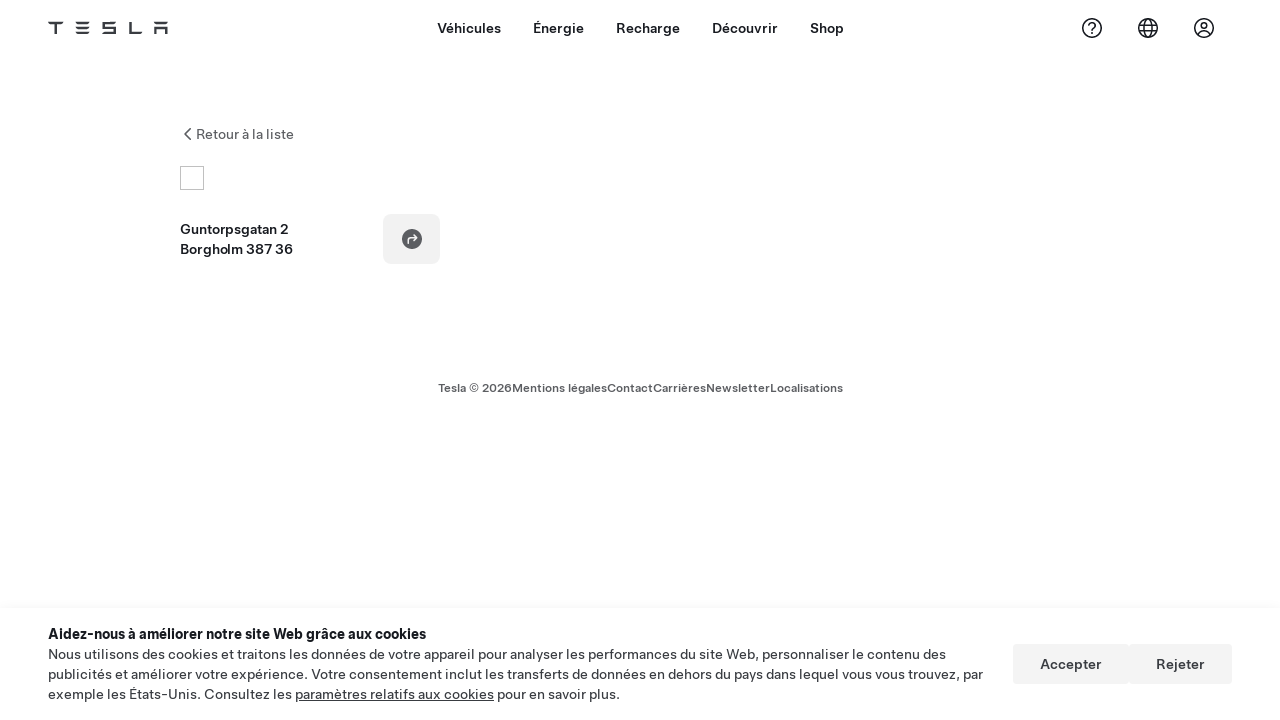

--- FILE ---
content_type: text/html; charset=utf-8
request_url: https://www.tesla.com/fr_ch/findus/location/charger/dc25531
body_size: 11950
content:
<!DOCTYPE html><html dir="ltr" lang="en-US"><head><meta charSet="utf-8" data-next-head=""/><meta name="viewport" content="width=device-width" data-next-head=""/><link href="/assets/findus/icon.ico" rel="icon"/><link rel="stylesheet" media="all" href="https://digitalassets.tesla.com/tesla-design-system/raw/upload/design-system/9.x/index.css"/><meta name="apple-mobile-web-app-status-bar-style" content="black-translucent"/><meta name="viewport" content="width=device-width, initial-scale=1.0, maximum-scale=1.0, user-scalable=no"/><link rel="stylesheet" media="all" href="https://tesla.com/modules/custom/tesla_mega_menu/dist/9.2.0/header.bundle.css"/><link rel="preload" href="/findus/_next/static/css/1c58be8e460ed7b8.css" as="style"/><link rel="stylesheet" href="/findus/_next/static/css/1c58be8e460ed7b8.css" data-n-g=""/><link rel="preload" href="/findus/_next/static/css/7fc31bffc3ad26bb.css" as="style"/><link rel="stylesheet" href="/findus/_next/static/css/7fc31bffc3ad26bb.css" data-n-p=""/><noscript data-n-css=""></noscript><script defer="" nomodule="" src="/findus/_next/static/chunks/polyfills-42372ed130431b0a.js"></script><script src="/findus/_next/static/chunks/webpack-047e56f6eafbc673.js" defer=""></script><script src="/findus/_next/static/chunks/framework-f0f34dd321686665.js" defer=""></script><script src="/findus/_next/static/chunks/main-a3f881f48846a3a6.js" defer=""></script><script src="/findus/_next/static/chunks/pages/_app-607d0c6fba9a235e.js" defer=""></script><script src="/findus/_next/static/chunks/7e42aecb-b13b71ae60be8faf.js" defer=""></script><script src="/findus/_next/static/chunks/71f82f92-86c876be88ded4d9.js" defer=""></script><script src="/findus/_next/static/chunks/6d2b60a9-e6dd7cf512da3496.js" defer=""></script><script src="/findus/_next/static/chunks/3085-ad197560c9590e5f.js" defer=""></script><script src="/findus/_next/static/chunks/7462-a685718f3fb1ca17.js" defer=""></script><script src="/findus/_next/static/chunks/3596-047aab4711b98de2.js" defer=""></script><script src="/findus/_next/static/chunks/6277-6955b67d069419e7.js" defer=""></script><script src="/findus/_next/static/chunks/4279-436abab53d862bdb.js" defer=""></script><script src="/findus/_next/static/chunks/5707-c8819c3dfa3d6371.js" defer=""></script><script src="/findus/_next/static/chunks/6385-a5ce16894de4b30e.js" defer=""></script><script src="/findus/_next/static/chunks/pages/%5Blocale%5D/findus/location/%5BfunctionType%5D/%5BlocationSlug%5D-4ab010fa046c9374.js" defer=""></script><script src="/findus/_next/static/PGhjgPTED99rop4rbrkc5/_buildManifest.js" defer=""></script><script src="/findus/_next/static/PGhjgPTED99rop4rbrkc5/_ssgManifest.js" defer=""></script></head><script>
          const path = window.location.pathname;
          if (!path.includes("list")) document.documentElement.setAttribute("dir", ["he_il", "ar_il", "ar_ae", "ar_qa", "ar_sa"].includes(path.split("/")[1].toLowerCase()) ? "rtl" : "ltr")
          </script><body><div class="tds-header" id="tds-site-header-wrapper"><div id="mega-menu"></div></div><script src="https://tesla.com/modules/custom/tesla_mega_menu/dist/9.2.0/header.bundle.js"></script><div id="__next"><div><div><div class="list-content"><div class="styles_location-conatiner___3Go3"><div class="styles_back-btn__ZiDXm"><svg class="tds-icon tds-icon-chevron-small-270 tds-icon--small" viewBox="0 0 16 16" xmlns="http://www.w3.org/2000/svg"><path fill="currentColor" d="M11.025 13.25a.748.748 0 0 1-1.281.53l-5.25-5.264a.75.75 0 0 1 0-1.06L9.717 2.22a.75.75 0 1 1 1.062 1.06L6.084 7.986l4.722 4.734a.75.75 0 0 1 .219.53"></path></svg><div class="styles_back-btn-text__Fz3eP"><a href="/fr_CH/findus/list">Retour à la liste</a></div></div><div class="styles_location-details__yychh"><div class="styles_card-container__TsVOM"><div class="styles_headerContainer___sXD_"><div class="styles_headerTypeContainer__7clDm"><div class="styles_headerTypeText__wiiUa"><img style="min-width:24px;min-height:24px;margin-right:5px"/><span class=""></span></div></div><div class="styles_card_header_text__FJOxf"><span class=""></span></div></div><div><div class="styles_addressLinesAndDirections__vQ7A6"><div><div><span class="styles_addressLineText__5o5NP">Guntorpsgatan 2</span></div><div><span class="styles_addressLineText__5o5NP">Borgholm 387 36</span></div></div><div class="styles_addressDrivingDirections__DuBJN"><button class="tds-btn styles_navigateButton__y7PK4"><div><svg class="tds-icon tds-icon-directions-filled tds-icon--default" viewBox="0 0 24 24" xmlns="http://www.w3.org/2000/svg"><path fill="currentColor" d="M12 22c5.523 0 10-4.477 10-10S17.523 2 12 2 2 6.477 2 12s4.477 10 10 10m2.53-14.53 2.75 2.75a.75.75 0 0 1 0 1.06l-2.75 2.75a.75.75 0 1 1-1.06-1.06l1.47-1.47h-4.19A1.75 1.75 0 0 0 9 13.25v3a.75.75 0 0 1-1.5 0v-3A3.25 3.25 0 0 1 10.75 10h4.19l-1.47-1.47a.75.75 0 0 1 1.06-1.06"></path></svg></div></button></div></div><div class="styles_addressNotes__K80WG"></div></div><div class="styles_footerContainer__8tf3X"><div class="tds-btn_group styles_footerBottomButtonGroup__l9M8_"></div></div></div><div class="styles_map-image__cVqgS"><img alt="" class="styles_map-preview__GXAor" height="449" src="https://maps.googleapis.com/maps/api/staticmap?center=56.872404,16.672091&amp;zoom=15&amp;size=660x449&amp;maptype=&amp;maptype=roadmap&amp;style=feature:landscape%7Celement:geometry%7Ccolor:0xeeeeee&amp;style=feature:poi%7Cvisibility:off&amp;style=feature:road%7Celement:geometry.fill%7Ccolor:0xffffff&amp;style=feature:road%7Celement:geometry.stroke%7Ccolor:0xffffff&amp;style=feature:road%7Celement:labels.text%7Csaturation:-100&amp;style=feature:road.highway%7Celement:geometry.fill%7Ccolor:0xc4c4c4&amp;style=feature:road.highway%7Celement:geometry.stroke%7Ccolor:0xc4c4c4&amp;style=feature:water%7Ccolor:0xD4D4D4
&amp;key=AIzaSyANja5-X2WJ5BhM_vQlBBN8qm-EI4_Z6ew&amp;markers=56.872404,16.672091" width="660"/></div></div></div><div class="footer-links"><a class="tds-link tds-link--secondary footer-link-text" href="/fr_CH/about?redirect=no" target="_blank">Tesla © <!-- -->2026</a><a class="tds-link tds-link--secondary footer-link-text" href="/fr_CH/about/legal?redirect=no" target="_blank">Mentions légales</a><a class="tds-link tds-link--secondary footer-link-text" href="/fr_CH/contact?redirect=no" target="_blank">Contact</a><a class="tds-link tds-link--secondary footer-link-text" href="/fr_CH/careers?redirect=no" target="_blank">Carrières</a><a class="tds-link tds-link--secondary footer-link-text" href="/fr_CH/updates?redirect=no" target="_blank">Newsletter</a><a class="tds-link tds-link--secondary footer-link-text" href="/fr_CH/findus/list?redirect=no" target="_blank">Localisations</a></div></div></div></div></div><script id="__NEXT_DATA__" type="application/json">{"props":{"pageProps":{"formattedData":{"address":["Guntorpsgatan 2","Borgholm 387 36"],"addressDetails":{"addressNotes":null,"deliveryAddressNotes":null,"directionsLink":"https://maps.google.com/maps?daddr=56.872404,16.672091","isDeliveryCentersLocation":false},"comingSoonOpeningDate":null,"comingSoonStatus":null,"additionalNotice":{},"email":null,"hours":null,"phoneNumber":null,"roadSideAssistanceNumber":null,"hotlineNumber":null,"vendorCollisionFunctionRating":null},"functionTypeFromQuery":"chargers","googleMapKey":"AIzaSyANja5-X2WJ5BhM_vQlBBN8qm-EI4_Z6ew","baiduMapAk":"qAt8bB6YfSE69wpL9zPMcSVCdkjQO94Z","gioConfig":{"GIO_ACCOUNT_ID":"","GIO_DATA_RESOURCE_ID":"","GIO_HOST":""},"listFunctionType":"chargers","locationData":{"marketing":{"gmaps_override":null,"display_driving_directions":true,"location_url_slug":"dc25531","show_on_find_us":false,"gmaps_override_longitude":16.672091,"store_sub_region":{"display_name":"Sweden"},"display_name":"Guntorps Herrgård","store_region":{"name":"europe"},"gmaps_override_latitude":56.872404,"roadside_assistance_number":"0775 88 80 36","address_notes":null,"service_hours_by_appointment_only":"0","store_hours_by_appointment_only":"0","phone_numbers":null,"show_on_bodyshop_support_page":false,"common_name":"","service_center_phone":null},"functions":[{"business_hours":{"hours":[]},"address":{"country":"SE","address_validated":false,"city":"Borgholm","address_1":"Guntorpsgatan 2","address_2":"","latitude":56.872404,"county":null,"state_province":"","locale":"en-US","address_number":null,"address_street":null,"district":null,"country_name":null,"address_provider_enum":"google","postal_code":"387 36","postal_code_suffix":null,"longitude":16.672091},"address_by_locale":[{"country":"SE","address_validated":false,"city":"Borgholm","address_1":"Guntorpsgatan 2","address_2":"","latitude":56.872404,"county":null,"state_province":"","locale":"en-US","address_number":null,"address_street":null,"district":null,"country_name":null,"address_provider_enum":"google","postal_code":"387 36","postal_code_suffix":null,"longitude":16.672091}],"customer_facing_name":"Guntorps Herrgård Borgholm ","translations":{"customerFacingName":{"en-US":"Guntorps Herrgård Borgholm "}},"name":"Charging_Commercial_Charging","opening_date":"2018-02-01","status":"Pending"}],"tesla_center_collision_function":{"company_phone":null},"key_data":{"address":{"country":"SE","address_validated":false,"city":"Borgholm","address_1":"Guntorpsgatan 2","address_2":"","latitude":56.872404,"county":null,"state_province":"","locale":"en-US","address_number":null,"address_street":null,"district":null,"country_name":"Sweden","address_provider_enum":"google","postal_code":"387 36","postal_code_suffix":null,"longitude":16.672091},"phone":null,"local_address":null,"use_local_address":false,"geo_point":{"lon":16.672091,"lat":56.872404},"status":{"name":"Open"},"address_by_locale":[{"country":"SE","city":"Borgholm","address_1":"Guntorpsgatan 2","address_2":"","latitude":56.872404,"country_name":null,"state_province":"","locale":"en-US","postal_code":"387 36","longitude":16.672091}]},"destination_charger_function":{"installed_full_power":"22","access_type":"Public","destination_website":"http://www.guntorpsherrgard.se","open_to_non_tesla":false,"show_on_find_us":false,"project_status":"Canceled/Scrap","restrictions":"Available to the public.","phone_number":"+46 48513000","access_instructions":"Self park.","num_charger_stalls":"1"}},"locationSlug":"dc25531","allLocationTypesApartFromCurrent":[],"translations":{"app_strings":{"findUs_description":"Utilisez la carte interactive « Nous trouver » pour localiser les stations de recharge, les Service Centers, les galeries et les stores Tesla sur votre trajet.","findUs_keywords":"Carte des stations de recharge Tesla, stations de recharge Tesla, stations de recharge Tesla à proximité, Tesla store, Tesla Service Center, galerie Tesla, recharge pour véhicules électriques, où puis-je recharger ma Tesla, stations de recharge de VE, stations de recharge pour voitures électriques, recharge de voiture électrique, carte interactive Nous trouver, carte mondiale des superchargeurs, carte mondiale des points de recharge Tesla, destinations avec stations de recharge à l'échelle mondiale","title":"Nous trouver | Tesla"},"errors":{"default":"Une erreur s'est produite.","noLocations":"Impossible de trouver les lieux correspondant à votre requête.","serviceDown":"Impossible de se connecter au serveur."},"filters":{"__RestOfWorld":{"all_demo_drive":"Essais"},"all_destination_chargers":"Chargeurs à destination","all_service_collision":"Entretien et réparation en cas de collision","all_stores_and_delivery":"Magasins","all_superchargers":"Superchargeurs","bodyRepairCenter":"Carrosserie","bodyshop":"Carrosseries","buttons":{"apply":"Appliquer","cancel":"Annuler","clear":"Effacer"},"coming_soon_service_centers":"Ouverture prochaine de Service Centers","coming_soon_superchargers":"Superchargeurs prochainement disponibles","delivery_centers":"Centres de livraison","desktopLabel":"Trouvez un Store","in_store_demo_drive":"En magasin","mobileLabel":"Filtrer","nacs_superchargers":"Partenaire NACS","open_to_all_evs_superchargers":"Autres VE","open_to_all_evs_destination_chargers":"Autres VE","self_serve_demo_drive":"À distance","vehicle_type":"Type de véhicule :","stores":"Magasins","tesla_collision_centers":"Centres Tesla certifiés collision","tesla_exclusive_superchargers":"Tesla","tesla_exclusive_destination_chargers":"Tesla","tesla_service_centers":"Service Centers"},"callback":{"request_a_call":"Demander à être rappelé","callback_requested":"Rappel demandé","callback_failed":"Échec de la demande de rappel","first_name":"Prénom","last_name":"Nom","email":"E-mail","phone":"Téléphone","zip_code":"Code postal","notes":"Notes","feedback_optional":"Facultatif","product_interest":"Produit qui vous intéresse","submit":"Envoyer","model_s":"Model S","model_3":"Model 3","model_x":"Model X","model_y":"Model Y","cybertruck":"Cybertruck","roadster":"Roadster","solar_panels":"Panneaux solaires","solar_roof":"Solar Roof","charging":"Recharges","powerwall":"Powerwall","get_updates":"Recevoir nos actualités","required":"Obligatoire","invalid_email":"Adresse e-mail non valide","invalid_phone":"Numéro de téléphone non valide.","select_one_product":"Sélectionnez au moins un produit","callback_success":"Un conseiller Tesla vous rappellera dès que possible.\nVous recevrez également des informations régulières de la part de Tesla à l'adresse e-mail que vous avez indiquée.","callback_error":"Veuillez réessayer","non_emea_consent_message":"En cliquant sur « Envoyer », j'autorise Tesla à me contacter à propos de cette demande via les coordonnées fournies. Je comprends que les appels ou SMS peuvent avoir recours à des systèmes téléphoniques à composition automatique ou assistée par ordinateur ou à des messages préenregistrés. Les frais standard de messagerie et de données s'appliquent. Je peux me désinscrire à tout moment depuis l'application Tesla ou en me désabonnant. Ce consentement n'est pas requis pour traiter votre demande.","emea_consent_message":"J'accepte d'être contacté au sujet des produits Tesla, y compris par le biais d'appels ou de SMS automatiques. Je comprends et accepte l'\u003ca href=\"{{PRIVACY}}\" class=\"tds-link\"\u003eAvis de confidentialité de Tesla\u003c/a\u003e ainsi que les \u003ca href=\"{{TERMS}}\" class=\"tds-link\"\u003eConditions d'utilisation\u003c/a\u003e."},"footer":{"careers":"Carrières","contact":"Contact","forums":"Forums","impressum":"Mentions légales","locations":"Localisations","newsletter":"Newsletter","privacyLegal":"Mentions légales","recallInfo":"Informations sur le rappel","signOut":"Déconnexion","teslaConnect":"Tesla Connect"},"list":{"commonStrings":{"title":"Trouver un Store","backToList":"Retour à la liste"},"country":{"AD":"Andorre","AE":"Émirats arabes unis","AF":"Afghanistan","AG":"Antigua-et-Barbuda","AI":"Anguilla","AL":"Albanie","AM":"Arménie","AN":"Antilles néerlandaises","AO":"Angola","AQ":"Antarctique","AR":"Argentine","AS":"Samoa américaines","AT":"Autriche","AU":"Australie","AW":"Aruba","AX":"Îles Aland","AZ":"Azerbaïdjan","BA":"Bosnie-Herzégovine","BB":"Barbade ","BD":"Bangladesh","BE":"Belgique","BF":"Burkina Faso","BG":"Bulgarie","BH":"Bahreïn","BI":"Burundi","BJ":"Bénin","BL":"Saint-Barthélemy","BM":"Bermudes","BN":"Brunei","BO":"Bolivie","BQ":"Pays-Bas caribéens","BR":"Brésil","BS":"Bahamas","BT":"Bhoutan","BV":"Île Bouvet","BW":"Botswana","BY":"Bélarus","BZ":"Belize","CA":"Canada","CC":"Îles Cocos (Keeling)","CD":"Congo (Kinshasa)","CF":"République centrafricaine","CG":"Congo (Brazzaville)","CH":"Suisse","CI":"Côte d'Ivoire","CK":"Îles Cook","CL":"Chili","CM":"Cameroun","CN":"Chine continentale","CO":"Colombie","CR":"Costa Rica","CU":"Cuba","CV":"Cap-Vert","CW":"Curaçao","CX":"Île Christmas","CY":"Chypre","CZ":"République tchèque","DE":"Allemagne","DJ":"Djibouti","DK":"Danemark","DM":"Dominique","DO":"République dominicaine","DZ":"Algérie","EC":"Équateur","EE":"Estonie","EG":"Égypte","EH":"Sahara occidental","ER":"Érythrée ","ES":"Espagne","ET":"Éthiopie","FI":"Finlande","FJ":"Fidji","FK":"Îles Falkland","FM":"Micronésie","FO":"Îles Féroé","FR":"France","GA":"Gabon","GB":"Royaume-Uni","GD":"Grenade","GE":"Géorgie","GF":"Guyane française","GG":"Guernesey","GH":"Ghana","GI":"Gibraltar","GL":"Groenland","GM":"Gambie","GN":"Guinée","GP":"Guadeloupe","GQ":"Guinée équatoriale","GR":"Grèce","GS":"Géorgie du Sud et îles Sandwich du Sud","GT":"Guatemala","GU":"Guam","GW":"Guinée-Bissau","GY":"Guyane","HK":"Hong Kong","HM":"Îles Heard-et-MacDonald","HN":"Honduras","HR":"Croatie","HT":"Haïti","HU":"Hongrie","ID":"Indonésie","IE":"Irlande","IL":"Israël","IM":"Île de Man","IN":"Inde","IO":"Territoire britannique de l'océan Indien","IQ":"Irak","IR":"Iran","IS":"Islande","IT":"Italie","JE":"Jersey","JM":"Jamaïque","JO":"Jordanie","JP":"Japon","KE":"Kenya","KG":"Kirghizistan","KH":"Cambodge","KI":"Kiribati","KM":"Comores","KN":"Saint-Kitts-et-Nevis","KP":"Corée du Nord","KR":"Corée du Sud","KW":"Koweït","KY":"Îles Caïmans","KZ":"Kazakhstan","LA":"Laos","LB":"Liban","LC":"Sainte-Lucie","LI":"Liechtenstein","LK":"Sri Lanka","LR":"Liberia","LS":"Lesotho","LT":"Lituanie","LU":"Luxembourg","LV":"Lettonie","LY":"Libye","MA":"Maroc","MC":"Monaco","MD":"Moldavie","ME":"Monténégro","MF":"Saint-Martin (partie française)","MG":"Madagascar","MH":"Îles Marshall","MK":"Macédoine","ML":"Mali","MM":"Myanmar","MN":"Mongolie","MO":"Macao","MP":"Îles Mariannes du Nord","MQ":"Martinique","MR":"Mauritanie","MS":"Montserrat","MT":"Malte","MU":"Île Maurice","MV":"Maldives","MW":"Malawi","MX":"Mexique","MY":"Malaisie","MZ":"Mozambique","NA":"Namibie","NC":"Nouvelle-Calédonie","NE":"Niger","NF":"Île Norfolk","NG":"Nigéria","NI":"Nicaragua","NL":"Pays-Bas","NO":"Norvège","NP":"Népal","NR":"Nauru","NU":"Nioué","NZ":"Nouvelle-Zélande","OM":"Oman","PA":"Panama","PE":"Pérou","PF":"Polynésie française","PG":"Papouasie-Nouvelle-Guinée","PH":"Philippines","PK":"Pakistan","PL":"Pologne","PM":"Saint-Pierre-et-Miquelon","PN":"Pitcairn","PR":"Puerto Rico","PS":"Territoires palestiniens","PT":"Portugal","PW":"Palau","PY":"Paraguay","QA":"Qatar","RE":"Réunion","RO":"Roumanie","RS":"Serbie","RU":"Russie","RW":"Rwanda","SA":"Arabie Saoudite","SB":"Îles Salomon","SC":"Seychelles","SD":"Soudan","SE":"Suède","SG":"Singapour","SH":"Sainte-Hélène","SI":"Slovénie","SJ":"Svalbard et Jan Mayen","SK":"Slovaquie","SL":"Sierra Leone","SM":"San-Marin","SN":"Sénégal","SO":"Somalie","SR":"Surinam","SS":"Soudan du Sud","ST":"Sao Tomé-et-Principe","SV":"El Salvador","SX":"Saint-Martin","SY":"Syrie","SZ":"Swaziland","TC":"Îles Turques et Caïques","TD":"Tchad","TF":"Terres australes françaises","TG":"Togo","TH":"Thaïlande","TJ":"Tadjikistan","TK":"Tokelau","TL":"Timor-Leste","TM":"Turkménistan","TN":"Tunisie","TO":"Tonga","TR":"Turquie","TT":"Trinité-et-Tobago","TV":"Tuvalu","TW":"Taiwan","TZ":"Tanzanie","UA":"Ukraine","UG":"Ouganda","UM":"Îles mineures éloignées des États-Unis","US":"États-unis","UY":"Uruguay","UZ":"Ouzbékistan","VA":"Vatican","VC":"Saint-Vincent-et-les-Grenadines","VE":"Venezuela","VG":"Îles Vierges britanniques","VI":"Îles Vierges des États-Unis","VN":"Vietnam","VU":"Vanuatu","WF":"Wallis et Futuna","WS":"Samoa","YE":"Yémen","YT":"Mayotte","ZA":"Afrique du Sud","ZM":"Zambie","ZW":"Zimbabwe"},"countryPageHeader":{"bodyshop":{"Andorra":"Centres certifiés collision Tesla en Andorre","Australia":"Centres certifiés collision Tesla en Australie","Austria":"Centres certifiés collision Tesla en Autriche","Belgium":"Centres certifiés collision Tesla en Belgique","Bosnia and Herzegovina":"Centres certifiés collision Tesla en Bosnie-Herzégovine","Bulgaria":"Centres certifiés collision Tesla en Bulgarie","Canada":"Centres certifiés collision Tesla au Canada","Chile":"Centres certifiés collision Tesla au Chili","China":"Centres certifiés collision Tesla en Chine continentale","China Mainland":"Centres certifiés collision Tesla en Chine continentale","Colombia":"Centres certifiés collision Tesla au Colombia","Croatia":"Centres certifiés collision Tesla en Croatie","Czech Republic":"Centres certifiés collision Tesla en République tchèque","Czechia":"Centres certifiés collision Tesla en Tchéquie","Denmark":"Centres certifiés collision Tesla au Danemark","Estonia":"Centres certifiés collision Tesla en Estonie","Europe (Other)":"Centres certifiés collision Tesla en Europe (autre)","Finland":"Centres certifiés collision Tesla en Finlande","France":"Centres certifiés collision Tesla en France","Germany":"Centres certifiés collision Tesla en Allemagne","Gibraltar":"Centres certifiés collision Tesla à Gibraltar","Greece":"Centres certifiés collision Tesla en Grèce","Hungary":"Centres certifiés collision Tesla en Hongrie","Iceland":"Centres certifiés collision Tesla en Islande","India":"Centres Tesla certifiés collision en Inde","Ireland":"Centres certifiés collision Tesla en Irlande","Israel":"Centres certifiés collision Tesla en Israël","Italy":"Centres certifiés collision Tesla en Italie","Japan":"Centres certifiés collision Tesla au Japon","Jordan":"Centres certifiés collision Tesla en Jordanie","Kazakhstan":"Centres certifiés collision Tesla au Kazakhstan","Latvia":"Centres certifiés collision Tesla en Lettonie","Liechtenstein":"Centres certifiés collision Tesla au Liechtenstein","Lithuania":"Centres certifiés collision Tesla en Lituanie","Luxembourg":"Centres certifiés collision Tesla au Luxembourg","Malta":"Centres certifiés collision Tesla à Malte","Mexico":"Centres certifiés collision Tesla au Mexique","Montenegro":"Centres certifiés collision Tesla au Monténégro","Nederland":"Centres certifiés collision Tesla aux Pays-Bas","Netherlands":"Centres certifiés collision Tesla aux Pays-Bas","New Zealand":"Centres certifiés collision Tesla en Nouvelle-Zélande","North Macedonia":"Centres certifiés collision Tesla en Macédoine du Nord","Norway":"Centres certifiés collision Tesla en Norvège","Philippines":"Centres Tesla certifiés collision aux Philippines","Poland":"Centres certifiés collision Tesla en Pologne","Portugal":"Centres certifiés collision Tesla au Portugal","Qatar":"Centres certifiés collision Tesla au Qatar","Romania":"Centres certifiés collision Tesla en Roumanie","Russia":"Centres certifiés collision Tesla en Russie","San Marino":"Centres certifiés collision Tesla à Saint-Marin","Serbia":"Centres certifiés collision Tesla en Serbie","Singapore":"Centres certifiés collision Tesla à Singapour","Slovakia":"Centres certifiés collision Tesla en Slovaquie","Slovenia":"Centres certifiés collision Tesla en Slovénie","South Korea":"Centres certifiés collision Tesla en Corée du Sud","Spain":"Centres certifiés collision Tesla en Espagne","Sweden":"Centres certifiés collision Tesla en Suède","Switzerland":"Centres certifiés collision Tesla en Suisse","Taiwan":"Centres certifiés collision Tesla à Taïwan","Turkey":"Centres certifiés collision Tesla en Turquie","USA":"Centres certifiés collision Tesla aux États-Unis","Ukraine":"Centres certifiés collision Tesla en Ukraine","United Arab Emirates":"Centres certifiés collision Tesla aux Émirats arabes unis","United Kingdom":"Centres certifiés collision Tesla au Royaume-Uni","United States":"Centres certifiés collision Tesla aux États-Unis","Hong Kong":"Centres Tesla certifiés collision à Hong-Kong"},"destination_charger":{"Andorra":"Recharges à destination Tesla en Andorre","Australia":"Recharges à destination Tesla en Australie","Austria":"Recharges à destination Tesla en Autriche","Belgium":"Recharges à destination Tesla en Belgique","Bosnia and Herzegovina":"Recharges à destination Tesla en Bosnie","Bulgaria":"Recharges à destination Tesla en Bulgarie","Canada":"Recharges à destination Tesla au Canada","Chile":"Recharges à destination Tesla au Chili","China":"Recharges à destination Tesla en Chine continentale","China Mainland":"Recharges à destination Tesla en Chine continentale","Colombia":"Recharges à destination Tesla au Colombia","Croatia":"Recharges à destination Tesla en Croatie","Czech Republic":"Recharges à destination Tesla en République Tchèque","Czechia":"Recharges à destination Tesla en Tchéquie","Denmark":"Recharges à destination Tesla au Danemark","Estonia":"Recharges à destination Tesla en Estonie","Europe (Other)":"Recharges à destination Tesla en Europe (Autre)","Finland":"Recharges à destination Tesla en Finlande","France":"Recharges à destination Tesla en France","Germany":"Recharges à destination Tesla en Allemagne","Gibraltar":"Recharges à destination Tesla à Gibraltar","Greece":"Recharges à destination Tesla en Grèce","Hong Kong":"Recharges à destination Tesla à Hong Kong","Hungary":"Recharges à destination Tesla en Hongrie","Iceland":"Recharges à destination Tesla en Islande","India":"Recharges à destination Tesla en Inde","Ireland":"Recharges à destination Tesla en Irlande","Israel":"Recharges à destination Tesla en Israël","Italy":"Recharges à destination Tesla en Italie","Japan":"Recharges à destination Tesla au Japon","Jordan":"Recharges à destination Tesla en Jordanie","Kazakhstan":"Recharges à destination Tesla au Kazakhstan","Latvia":"Recharges à destination Tesla en Lettonie","Liechtenstein":"Recharges à destination Tesla au Liechtenstein","Lithuania":"Recharges à destination Tesla en Lituanie","Luxembourg":"Recharges à destination Tesla au Luxembourg","Macau":"Recharges à destination Tesla à Macao","Malta":"Recharges à destination Tesla à Malte","Mexico":"Recharges à destination Tesla au Mexique","Montenegro":"Recharges à destination Tesla au Monténégro","Morocco":"Recharges à destination Tesla au Maroc","Nederland":"Recharges à destination Tesla aux Pays-Bas","Netherlands":"Recharges à destination Tesla aux Pays-Bas","New Zealand":"Recharges à destination Tesla en Nouvelle-Zélande","North Macedonia":"Recharges à destination Tesla en Macédoine du Nord","Norway":"Recharges à destination Tesla en Norvège","Philippines":"Recharges à destination Tesla aux Philippines","Poland":"Recharges à destination Tesla en Pologne","Portugal":"Recharges à destination Tesla au Portugal","Qatar":"Recharges à destination Tesla au Qatar","Romania":"Recharges à destination Tesla en Roumanie","Russia":"Recharges à destination Tesla en Russie","San Marino":"Recharges à destination Tesla à Saint-Marin","Serbia":"Recharges à destination Tesla en Serbie","Singapore":"Recharges à destination Tesla à Singapour","Slovakia":"Recharges à destination Tesla en Slovaquie","Slovenia":"Recharges à destination Tesla en Slovénie","South Korea":"Recharges à destination Tesla en Corée du Sud","Spain":"Recharges à destination Tesla en Espagne","Sweden":"Recharges à destination Tesla en Suède","Switzerland":"Recharges à destination Tesla en Suisse","Taiwan":"Recharges à destination Tesla à Taïwan","Turkey":"Recharges à destination Tesla en Turquie","USA":"Recharges à destination Tesla aux États-Unis","Ukraine":"Recharges à destination Tesla en Ukraine","United Arab Emirates":"Recharges à destination Tesla aux Émirats arabes unis","United Kingdom":"Recharges à destination Tesla au Royaume-Uni","United States":"Recharges à destination Tesla aux États-Unis"},"sales":{"Andorra":"Tesla Stores en Andorre","Australia":"Tesla Sores en Australie","Austria":"Tesla Stores en Autriche","Belgium":"Tesla Stores en Belgique","Bosnia and Herzegovina":"Tesla Stores en Bosnie-Herzégovine","Bulgaria":"Tesla Stores en Bulgarie","Canada":"Tesla Stores au Canada","Chile":"Tesla Stores au Chili","China":"Tesla Stores en Chine continentale","China Mainland":"Tesla Stores en Chine continentale","Colombia":"Tesla Stores au Colombia","Croatia":"Tesla Stores en Croatie","Czech Republic":"Tesla Stores en République tchèque","Czechia":"Tesla Stores en Tchéquie","Denmark":"Tesla Stores au Danemark","Estonia":"Tesla Stores en Estonie","Europe (Other)":"Tesla Stores en Europe (autre)","Finland":"Tesla Stores en Finlande","France":"Tesla Stores en France","Germany":"Tesla Stores en Allemagne","Gibraltar":"Tesla Stores à Gibraltar","Greece":"Tesla Stores en Grèce","Hong Kong":"Tesla Stores à Hong-Kong","Hungary":"Tesla Stores en Hongrie","Iceland":"Tesla Stores en Islande","India":"Tesla Stores en Inde","Ireland":"Tesla Stores en Irlande","Israel":"Tesla Stores en Israël","Italy":"Tesla Stores en Italie","Japan":"Tesla Stores au Japon","Jordan":"Tesla Stores en Jordanie","Kazakhstan":"Tesla Stores au Kazakhstan","Latvia":"Tesla Stores en Lettonie","Liechtenstein":"Tesla Stores au Liechtenstein","Lithuania":"Tesla Stores en Lituanie","Luxembourg":"Tesla Stores au Luxembourg","Macau":"Tesla Stores à Macao","Malta":"Tesla Stores à Malte","Mexico":"Tesla Stores au Mexique","Montenegro":"Tesla Stores au Monténégro","Nederland":"Tesla Stores aux Pays-Bas","Netherlands":"Tesla Stores aux Pays-Bas","New Zealand":"Tesla Stores en Nouvelle-Zélande","North Macedonia":"Tesla Stores en Macédoine du Nord","Norway":"Tesla Stores en Norvège","Philippines":"Tesla Stores aux Philippines","Poland":"Tesla Stores en Pologne","Portugal":"Tesla Stores au Portugal","Puerto Rico":"Tesla Stores à Porto Rico","Qatar":"Tesla Stores au Qatar","Romania":"Tesla Stores en Roumanie","Russia":"Tesla Stores en Russie","San Marino":"Tesla Stores à Saint-Marin","Serbia":"Tesla Stores en Serbie","Singapore":"Tesla Stores à Singapour","Slovakia":"Tesla Stores en Slovaquie","Slovenia":"Tesla Stores en Slovénie","South Korea":"Tesla Stores en Corée du Sud","Spain":"Tesla Stores en Espagne","Sweden":"Tesla Stores en Suède","Switzerland":"Tesla Stores en Suisse","Taiwan":"Tesla Stores à Taïwan","Turkey":"Tesla Stores en Turquie","USA":"Tesla Stores et magasins aux États-Unis","Ukraine":"Tesla Stores en Ukraine","United Arab Emirates":"Tesla Stores aux Émirats arabes unis","United Kingdom":"Tesla Stores au Royaume-Uni","United States":"Tesla Stores et magasins aux États-Unis"},"self_serve_demo_drive":{"Andorra":"Essai routier en libre-service en Andorre","Australia":"Essai routier en libre-service en Australie","Austria":"Essai routier en libre-service en Autriche","Belgium":"Essai routier en libre-service en Belgique","Bosnia and Herzegovina":"Essai routier en libre-service en Bosnie-Herzégovine","Bulgaria":"Essai routier en libre-service en Bulgarie","Canada":"Essai routier en libre-service au Canada","Chile":"Essai routier en libre-service au Chili","China":"Essai routier en libre-service en Chine continentale","China Mainland":"Essai routier en libre-service en Chine continentale","Colombia":"Essai routier en libre-service au Colombia","Croatia":"Essai routier en libre-service en Croatie","Czech Republic":"Essai routier en libre-service en République tchèque","Czechia":"Essai routier en libre-service en Tchéquie","Denmark":"Essai routier en libre-service au Danemark","Estonia":"Essai routier en libre-service en Estonie","Europe (Other)":"Essai routier en libre-service en Europe (autre)","Finland":"Essai routier en libre-service en Finlande","France":"Essai routier en libre-service en France","Germany":"Essai routier en libre-service en Allemagne","Gibraltar":"Essai routier en libre-service à Gibraltar","Greece":"Essai routier en libre-service en Grèce","Hong Kong":"Essai routier en libre-service à Hong Kong","Hungary":"Essai routier en libre-service en Hongrie","Iceland":"Essai routier en libre-service en Islande","India":"Essais routiers en libre-service en Inde","Ireland":"Essai routier en libre-service en Irlande","Israel":"Essai routier en libre-service en Israël","Italy":"Essai routier en libre-service en Italie","Japan":"Essai routier en libre-service au Japon","Jordan":"Essai routier en libre-service en Jordanie","Kazakhstan":"Essai routier en libre-service au Kazakhstan","Latvia":"Essai routier en libre-service en Lettonie","Liechtenstein":"Essai routier en libre-service au Liechtenstein","Lithuania":"Essai routier en libre-service en Lituanie","Luxembourg":"Essai routier en libre-service au Luxembourg","Macau":"Essai routier en libre-service à Macao","Malta":"Tesla Service Centers à Malte","Mexico":"Essai routier en libre-service au Mexique","Montenegro":"Essai routier en libre-service au Monténégro","Nederland":"Essai routier en libre-service aux Pays-Bas","Netherlands":"Essai routier en libre-service aux Pays-Bas","New Zealand":"Essai routier en libre-service en Nouvelle-Zélande","North Macedonia":"Essai routier en libre-service en Macédoine du Nord","Norway":"Essai routier en libre-service en Norvège","Philippines":"Essais routiers en libre-service aux Philippines","Poland":"Essai routier en libre-service en Pologne","Portugal":"Essai routier en libre-service au Portugal","Puerto Rico":"Essai routier en libre-service à Porto Rico","Qatar":"Essai routier en libre-service au Qatar","Romania":"Essai routier en libre-service en Roumanie","Russia":"Essai routier en libre-service en Russie","San Marino":"Essai routier en libre-service à Saint-Marin","Serbia":"Essai routier en libre-service en Serbie","Singapore":"Essai routier en libre-service à Singapour","Slovakia":"Essai routier en libre-service en Slovaquie","Slovenia":"Essai routier en libre-service en Slovénie","South Korea":"Essai routier en libre-service en Corée du Sud","Spain":"Essai routier en libre-service en Espagne","Sweden":"Essai routier en libre-service en Suède","Switzerland":"Essai routier en libre-service en Suisse","Taiwan":"Essai routier en libre-service à Taïwan","Turkey":"Essai routier en libre-service en Turquie","USA":"Essai routier en libre-service aux États-Unis","Ukraine":"Essai routier en libre-service en Ukraine","United Arab Emirates":"Essai routier en libre-service aux Émirats arabes unis","United Kingdom":"Essai routier en libre-service au Royaume-Uni","United States":"Essai routier en libre-service aux États-Unis"},"service":{"Andorra":"Tesla Service Centers en Andorre","Australia":"Tesla Service Centers en Australie","Austria":"Tesla Service Centers en Autriche","Belgium":"Tesla Service Centers en Belgique","Bosnia and Herzegovina":"Tesla Service Centers en Bosnie-Herzégovine","Bulgaria":"Tesla Service Centers en Bulgarie","Canada":"Tesla Service Centers au Canada","Chile":"Tesla Service Centers au Chili","China":"Tesla Service Centers en Chine continentale","China Mainland":"Tesla Service Centers en Chine continentale","Colombia":"Tesla Service Centers au Colombia","Croatia":"Tesla Service Centers en Croatie","Czech Republic":"Tesla Service Centers en République tchèque","Czechia":"Tesla Service Centers en Tchéquie","Denmark":"Tesla Service Centers au Danemark","Estonia":"Tesla Service Centers en Estonie","Europe (Other)":"Tesla Service Centers en Europe (autre)","Finland":"Tesla Service Centers en Finlande","France":"Tesla Service Centers en France","Germany":"Tesla Service Centers en Allemagne","Gibraltar":"Tesla Service Centers à Gibraltar","Greece":"Tesla Service Centers en Grèce","Hong Kong":"Tesla Service Centers à Hong-Kong","Hungary":"Tesla Service Centers en Hongrie","Iceland":"Tesla Service Centers en Islande","India":"Tesla Service Centers en Inde","Ireland":"Tesla Service Centers en Irlande","Israel":"Tesla Service Centers en Israël","Italy":"Tesla Service Centers en Italie","Japan":"Tesla Service Centers au Japon","Jordan":"Tesla Service Centers en Jordanie","Kazakhstan":"Tesla Service Centers au Kazakhstan","Latvia":"Tesla Service Centers en Lettonie","Liechtenstein":"Tesla Service Centers au Liechtenstein","Lithuania":"Tesla Service Centers en Lituanie","Luxembourg":"Tesla Service Centers au Luxembourg","Macau":"Tesla Service Centers à Macao","Malta":"Tesla Service Centers à Malte","Mexico":"Tesla Service Centers au Mexique","Montenegro":"Tesla Service Centers au Monténégro","Nederland":"Tesla Service Centers aux Pays-Bas","Netherlands":"Tesla Service Centers aux Pays-Bas","New Zealand":"Tesla Service Centers en Nouvelle-Zélande","North Macedonia":"Tesla Service Centers en Macédoine du Nord","Norway":"Tesla Service Centers en Norvège","Philippines":"Tesla Service Centers aux Philippines","Poland":"Tesla Service Centers en Pologne","Portugal":"Tesla Service Centers au Portugal","Puerto Rico":"Tesla Service Centers à Porto Rico","Qatar":"Tesla Service Centers au Qatar","Romania":"Tesla Service Centers en Roumanie","Russia":"Tesla Service Centers en Russie","San Marino":"Tesla Service Centers à Saint-Marin","Serbia":"Tesla Service Centers en Serbie","Singapore":"Tesla Service Centers à Singapour","Slovakia":"Tesla Service Centers en Slovaquie","Slovenia":"Tesla Service Centers en Slovénie","South Korea":"Tesla Service Centers en Corée du Sud","Spain":"Tesla Service Centers en Espagne","Sweden":"Tesla Service Centers en Suède","Switzerland":"Tesla Service Centers en Suisse","Taiwan":"Tesla Service Centers à Taïwan","Turkey":"Tesla Service Centers en Turquie","USA":"Tesla Service Centers aux États-Unis","Ukraine":"Tesla Service Centers en Ukraine","United Arab Emirates":"Tesla Service Centers aux Émirats arabes unis","United Kingdom":"Tesla Service Centers au Royaume-Uni","United States":"Tesla Service Centers aux États-Unis"},"supercharger":{"Andorra":"Superchargeurs Tesla en Andorre","Australia":"Superchargers Tesla en Australie","Austria":"Superchargers Tesla en Autriche","Belgium":"Superchargers Tesla en Belgique","Bosnia and Herzegovina":"Superchargeurs Tesla en Bosnie-Herzégovine","Bulgaria":"Superchargeurs Tesla en Bulgarie","Canada":"Superchargeurs Tesla au Canada","Chile":"Superchargeurs Tesla au Chili","China":"Superchargeurs Tesla en Chine continentale","China Mainland":"Superchargeurs Tesla en Chine continentale","Colombia":"Superchargeurs Tesla au Colombia","Croatia":"Superchargeurs Tesla en Croatie","Czech Republic":"Superchargeurs Tesla en République tchèque","Czechia":"Superchargeurs Tesla en Tchéquie","Denmark":"Superchargeurs Tesla au Danemark","Estonia":"Superchargeurs Tesla en Estonie","Europe (Other)":"Superchargeurs Tesla en Europe (autre)","Finland":"Superchargeurs Tesla en Finlande","France":"Superchargers Tesla en France","Germany":"Superchargeurs Tesla en Allemagne","Gibraltar":"Superchargeurs Tesla à Gibraltar","Greece":"Superchargeurs Tesla en Grèce","Hong Kong":"Superchargeurs Tesla à Hong Kong","Hungary":"Superchargeurs Tesla en Hongrie","Iceland":"Superchargeurs Tesla en Islande","Ireland":"Superchargeurs Tesla en Irlande","India":"Superchargeurs Tesla en Inde","Israel":"Superchargeurs Tesla en Israël","Italy":"Superchargers Tesla en Italie","Japan":"Superchargeurs Tesla au Japon","Jordan":"Superchargeurs Tesla en Jordanie","Kazakhstan":"Superchargeurs Tesla au Kazakhstan","Latvia":"Superchargeurs Tesla en Lettonie","Liechtenstein":"Superchargeurs Tesla au Liechtenstein","Lithuania":"Superchargeurs Tesla en Lituanie","Luxembourg":"Superchargers Tesla au Luxembourg","Macau":"Superchargeurs Tesla à Macao","Malta":"Superchargeurs Tesla à Malte","Mexico":"Superchargeurs Tesla au Mexique","Montenegro":"Superchargeurs Tesla au Monténégro","Morocco":"Superchargeurs Tesla au Maroc","Nederland":"Superchargeurs Tesla aux Pays-Bas","Netherlands":"Superchargeurs Tesla aux Pays-Bas","New Zealand":"Superchargeurs Tesla en Nouvelle-Zélande","North Macedonia":"Superchargeurs Tesla en Macédoine du Nord","Norway":"Superchargers Tesla en Norvège","Philippines":"Superchargeurs Tesla aux Philippines","Poland":"Superchargeurs Tesla en Pologne","Portugal":"Superchargeurs Tesla au Portugal","Puerto Rico":"Superchargeurs Tesla à Porto Rico","Qatar":"Superchargers Tesla au Qatar","Romania":"Superchargeurs Tesla en Roumanie","Russia":"Superchargeurs Tesla en Russie","San Marino":"Superchargeurs Tesla à Saint-Marin","Serbia":"Superchargeurs Tesla en Serbie","Singapore":"Superchargeurs Tesla à Singapour","Slovakia":"Superchargers Tesla en Slovaquie","Slovenia":"Superchargers Tesla en Slovénie","South Korea":"Superchargeurs Tesla en Corée du Sud","Spain":"Superchargers Tesla en Espagne","Sweden":"Superchargers Tesla en Suède","Switzerland":"Superchargers Tesla en Suisse","Taiwan":"Superchargeurs Tesla à Taïwan","Turkey":"Superchargeurs Tesla en Turquie","USA":"Superchargers Tesla aux États-Unis","Ukraine":"Superchargeurs Tesla en Ukraine","United Arab Emirates":"Superchargeurs Tesla aux Émirats arabes unis","United Kingdom":"Superchargeurs Tesla au Royaume-Uni","United States":"Superchargers Tesla aux États-Unis"}},"functionType":{"__RestOfWorld":{"self_serve_demo_drive":"Essai routier en libre-service"},"bodyshop":"Centres certifiés collision","delivery_center":"Centres de livraison","destination_charger":"Recharge à destination","sales":"Magasins","service":"Service Centers","stores":"Tesla Stores","supercharger":"Superchargeurs"},"region":{"APAC":"Asie/Pacifique","EU":"Europe","ME":"Moyen Orient","NA":"Amérique du Nord","SA":"Amérique du Sud"}},"locationDetails":{"body":{"accessAndTiming":{"__RestOfWorld":{"demoDrive":"Horaires d'essai"},"accessAndHours":"Accès et horaires","accessHours":"Heures d'accès","available24/7":"Disponible 24 h/24, 7 j/7","availablebyreservationonly":"Uniquement disponible sur réservation","availableforcustomers":"Ouvert 24 h/24 et 7 j/7 aux clients et aux visiteurs","availableformembersonly":"Uniquement disponible pour les membres","availableforpatronsonly":"Uniquement disponible pour les clients","availabletothepublic":"Ouvert 24 h/24 et 7 j/7 au public","byApptOnly":"Sur rendez-vous uniquement","gallery":"Horaires de la galerie","openHours":"##START_DAY## - ##END_DAY## ##START_HOUR## - ##END_HOUR##","parkingfeeswillapply":"Des frais de stationnement s'appliqueront","pleaseseefrontdesk":"Veuillez vous adresser au comptoir d'accueil","pleaseseevalet":"Veuillez vous adresser au voiturier","privateSite":"Site privé","sales":"Heures d'ouverture du Store","seasonalavailability":"Disponibilité saisonnière","selfpark":"Self Park","service":"Heures d’ouverture du Service Center","weekdayClosed":"Fermé le ##DAY##"},"ameneties":{"amenetieHeader":"Aménagements","cafe_coffee_beverage_details":"Boisson","charging":"Recharges","lodging":"Hôtellerie","midnight":"Minuit","open24hours":"Ouvert 24 h / 24","restaurants":"Restaurants","restrooms":"Sanitaires","shopping":"Magasins","wifi":"Wi-Fi"},"buttons":{"chargeNonTesla":"Recharge autre VE","primary":{"label":"Réservez votre essai"},"secondary":{"label":"Afficher tous les sites Tesla"},"tertiary":{"label":"Réserver votre essai"}},"chargers":{"chargingIdle":"Frais d'occup. injust. (max.)","chargingPricingNonTesla":"Tarifs de recharge pour les autres VE","chargingPricingTesla":"Frais de recharge pour le propriétaire d'un véhicule Tesla","congestionFeesText":"Frais de congestion (jusqu'à) {{CONGESTION_FEES}}/{{PARKING_UOM}}","demoDriveDescription":"Essai à distance, pas de personnel Tesla sur place","kwh":"kWh","min":"min","learnMore":"En savoir plus","nacsChargingPricing":"Tarifs de recharge pour tous les VE","nacsInfoCardContent":"Connectez votre adaptateur au câble de recharge, puis branchez-le.","nacsInfoCardHeader":"Adaptateur NACS","nacsInfoChip":"Adaptateur requis pour tous les VE","nacsPartnerSite":"Site partenaire NACS","nacsSupportedVehicles":"Véhicules compatibles :","numOfDestinationchargers":"##NR## chargeurs","numOfSuperchargersAvailable":"##NR## Superchargeurs","partyInfoCardContent":"Pour décrocher l'adaptateur, appuyez sur le bouton de la poignée et maintenez-le enfoncé pendant 2 secondes.","partyInfoCardHeader":"Adaptateur CCS1 Magic Dock","partyInfoChip":"Adaptateur inclus pour les autres VE","powerOfSuperchargersAvailable":"Jusqu'à ##POWER## kW max","rateOfDestinationchargers":"Vitesse de recharge : ##POWER## kW max","superchargerOpenToAllInfoHeader":"Superchargeur ouvert aux autres","superchargerOpenToAllSupportedVehicles":"Véhicules compatibles : Tesla, autres VE","superchargerOpenToAllSupportedVehiclesNacs":"Véhicules compatibles : Tesla, Ford, Rivian","partyInfoChipOutsideNA":"Ce Superchargeur est ouvert aux véhicules Tesla et aux autres VE compatibles CCS","busyTimesText":"Heures d'affluence et prix au {{CHARGING_UOM}}","idleFeesText":"Frais d'occupation injustifiée jusqu'à {{IDLE_FEES}}/{{PARKING_UOM}}","nonTeslaChargingFees":"Prix pour les véhicules non-Tesla","teslaChargingFees":"Prix pour les véhicules Tesla","teslaAndMembersChargingFees":"Prix pour les véhicules Tesla et les membres","membershipInfo":"L'abonnement à la Supercharge permet aux propriétaires de VE de bénéficier de la Supercharge au même tarif que les propriétaires de véhicules Tesla lorsqu'ils utilisent l'application Tesla. Si vous êtes propriétaire d'un véhicule Tesla, vous n'avez pas besoin d'un abonnement à la Supercharge."},"comingSoon":{"comingSoonChip":"Ouverture prévue le ##DATE##","comingSoonInfo":"Localisation exacte sujette à modification et échéances mises à jour chaque mois","comingSoonServiceInfo":"Chaque trimestre, de nouveaux sites sont ajoutés et les dates d'ouvertures prévues sont mises à jour","inDevelopment":"En cours de développement","quarterlySuperchargerVoteWinner":"Gagnant ##QUARTER## ##YEAR##","underConstruction":"En chantier","voteOnProposedLocations":"Voter pour les lieux proposés"},"contact":{"email":"E-mail","emailAndPhone":"Adresse e-mail et numéro de téléphone","phone":"Numéro de téléphone","roadsidePhone":"Assistance routière d'urgence","website":"Site Web","websiteAndPhone":"Site Web et numéro de téléphone"},"misc":{"additionalOperationsOnSite":"Opérations Tesla supplémentaires sur site","__RestOfWorld":{"demoDriveDescription":"Essai à distance sans personnel Tesla sur place."}},"weekDays":{"friday":"Ven","monday":"Lun","saturday":"Sam","sunday":"Dim","thursday":"Jeu","tuesday":"Mar","wednesday":"Mer"}},"functionLabel":{"__RestOfWorld":{"self_serve_demo_drive":"Essai routier en libre-service"},"body_repair_center":"Carrosserie","bodyshop":"Carrosserie","coming_soon_service":"Ouverture prochaine d'un Service Center","coming_soon_supercharger":"Superchargeur prochainement disponible","delivery_center":"Livraison","destination_charger":"Destinations avec stations de recharge","destination_charger_nontesla":"Destinations avec stations de recharge","gallery":"Galerie","nacs":"Superchargeur","party":"Superchargeur ouvert aux autres","sales":"Magasin","service":"Service","supercharger":"Superchargeur"},"header":{"__RestOfWorld":{"self_serve_demo_drive":"Essai routier en libre-service"},"bodyrepaircenter":"Carrosserie","bodyshop":"Centre certifié collision","coming_soon_service":"Ouverture prochaine d'un Service Center","coming_soon_supercharger":"Superchargeur prochainement disponible","current_winner_supercharger":"Gagnant du vote Superchargeur","delivery_center":"Centres de livraison","destination_charger":"Destinations avec stations de recharge","destination_charger_nontesla":"Destinations avec stations de recharge","gallery":"Galerie","nacs":"Superchargeur","party":"Superchargeur ouvert aux autres","sales":"Magasin","service":"Service Center","supercharger":"Supercharger Tesla","tesla_center":"Tesla Center","winner_supercharger":"Gagnant du vote Superchargeur"}},"search":{"filter":"Filtrer","loadingAutocomplete":"Chargement de la saisie semi-automatique de Google...","placeholder":"Saisir un lieu"},"service":{"card":{"button":{"label":"TÉLÉCHARGER L'APPLICATION"},"description":"Nous mettons à votre disposition des Service Centers et des techniciens mobiles dans le monde entier. %%SCHEDULE_INLINE_LINK%% et nous déterminerons le moyen le plus pratique pour effectuer votre réparation.","descriptionInlineLabel":"Planifiez un rendez-vous via votre application Tesla","header":"Tesla Service","roadside":{"text":"Appelez l'assistance routière au"}},"notifier":{"link":"Détails","text":"Les heures d'ouverture peuvent varier. Découvrez nos produits en ligne ou réservez un rendez-vous pour un entretien depuis l'application Tesla."}},"trips":{"button":{"label":"Préparez votre voyage"},"label":"Restez chargé où que vous alliez en accédant à notre réseau de recharge."}},"locale":"fr_CH","storeLocations":[]},"__N_SSP":true},"page":"/[locale]/findus/location/[functionType]/[locationSlug]","query":{"locale":"fr_ch","functionType":"charger","locationSlug":"dc25531"},"buildId":"PGhjgPTED99rop4rbrkc5","assetPrefix":"/findus","isFallback":false,"isExperimentalCompile":false,"gssp":true,"scriptLoader":[{"src":"https://digitalassets.tesla.com/raw/upload/emea-market-assets/prod/cookie-banner.js","strategy":"afterInteractive"}]}</script><script>
              document.addEventListener('tsla-cookie-consent', (consent) => {
                window.cookieConsentDecision = consent.detail.decision;
              })</script><script type="text/javascript"  src="/GejxSB/Nn0F9S/r5m3tal/G_w-Te_Q/cYEbJhcuOiciJh/PjhiD35gAgo/byEqbCx/rLicB"></script><link rel="stylesheet" type="text/css"  href="/GejxSB/Nn0F9S/r5m3tal/G_w-Te_Q/zN/YxtBD35gAgo/WBttFRs/zDEVY"><script  src="/GejxSB/Nn0F9S/r5m3tal/G_w-Te_Q/cY/YxtBD35gAgo/aToQWj9/6QgIq" async defer></script><div id="sec-overlay" style="display:none;"><div id="sec-container"></div></div></body></html>